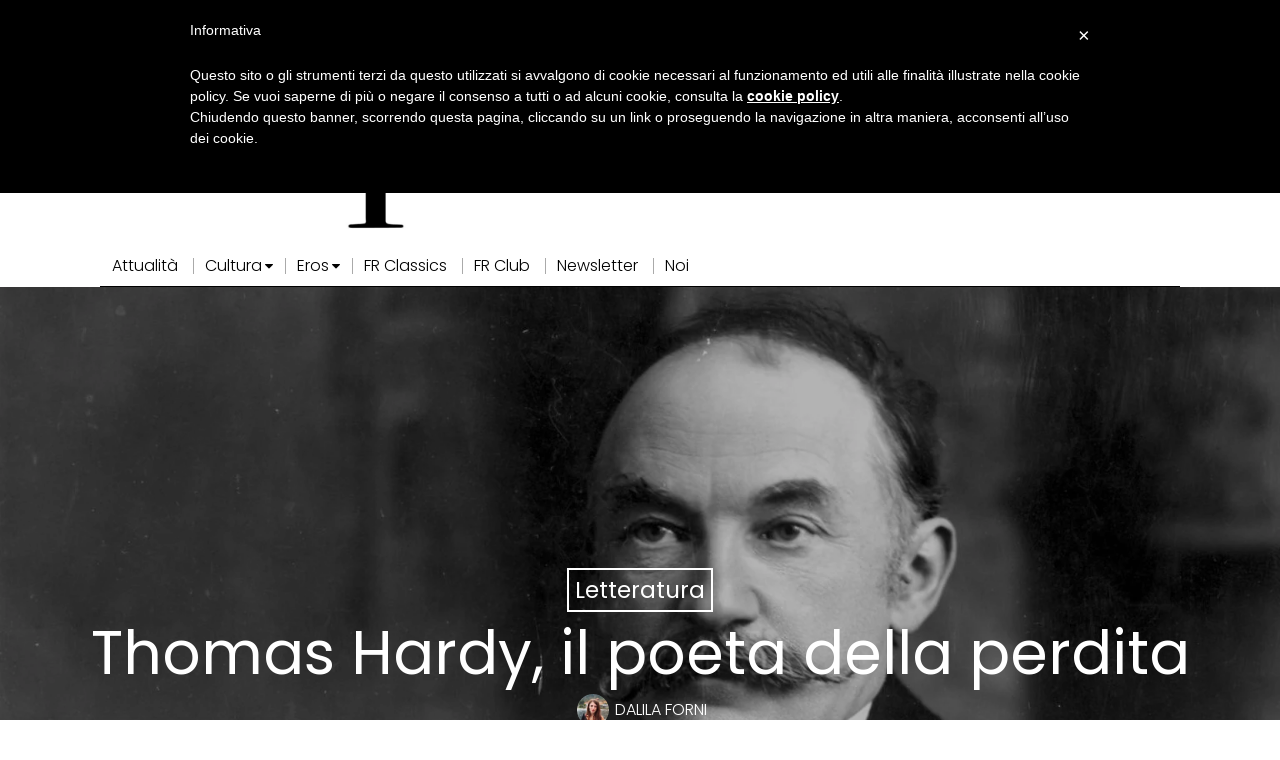

--- FILE ---
content_type: application/javascript
request_url: https://www.iubenda.com/cookie-solution/confs/js/78785420.js
body_size: -3
content:
_iub.csRC = { showBranding: false, publicId: '8842e5c4-6db6-11ee-8bfc-5ad8d8c564c0', floatingGroup: false };
_iub.csEnabled = true;
_iub.csPurposes = [3,5,1,4,7];
_iub.cpUpd = 1617705229;
_iub.csT = 0.025;
_iub.googleConsentModeV2 = true;
_iub.totalNumberOfProviders = 17;


--- FILE ---
content_type: application/javascript; charset=utf-8
request_url: https://steadyhq.com/widget_loader/6ea236b5-66b5-4452-b3a5-1fe205d8428d?ver=1.3.3
body_size: 2843
content:
window.SteadyWidgetSettings = {"localization":{"close":"Chiudi","emailAddress":"Indirizzo e-mail","annual":"annuale","monthly":"mensile","loginButtonLogInText":{"de":"Login mit Steady","en":"Log in with Steady","fr":"Se connecter avec Steady","it":"Login con Steady","pt":"Iniciar sessão com a Steady"},"loginButtonLogOutText":{"de":"Logout mit Steady","en":"Log out with Steady","fr":"Se déconnecter avec Steady","it":"Logout con Steady","pt":"Terminar sessão com a Steady"},"annualSavingPercentage":"risparmia SAVING_PERCENTAGE%","alreadyMember":"Hai già un abbonamento?","becomeMember":"Abbonati","billedAnnually":"ANNUAL_AMOUNT fatturati annualmente","checkInbox":"Controlla la casella di posta","emailSendingError":"Qualcosa è andato storto. Riprova per favore.","emailSentMessage":"Abbiamo mandato un'e-mail di conferma a EMAIL.","giftAMembership":"Regala un abbonamento","honeypot":"Controllo bot (lascia vuoto per favore)","madeWith":"Fatto con","madeWithSteady":"Fatto con Steady","newsletterDismiss":"Dai un'occhiata prima","newsletterSubscriptionNotice":"Puoi annullare l'iscrizione in qualsiasi momento.","paywallWarning":"Il seguente contenuto è nascosto da un paywall","perMonth":"al mese","perYear":"all'anno","planActive":"Attivo","planChange":"Cambia piano","privacyPolicy":"Informativa sulla privacy","resendEmail":"Riprova","resendEmailIntro":"Non c'è nulla nella posta o nello spam?","showMore":"Mostra di più…","signIn":"Accedi","signOut":"Esci","signedInButNoSubscription":"Hai effettuato l'accesso su Steady come EMAIL_ADDRESS. Non sei tu?","tryFree":"Prova gratis"},"publicationTrialPeriodActive":true,"paywallCtaText":"Inizia la prova","publicationPlans":[{"id":"7ddc8bb5-60d6-4999-8159-5c868d73b09b","name":"FR Club Easy","image":null,"giftable":false,"benefits":"Facile, veloce, davvero easy.\r\nFR Club Easy è proprio questo: un abbonamento che con poco può dare tanto.\r\n\r\nA noi, che ogni giorno portiamo avanti il nostro progetto culturale, e a te, che riceverai:\r\n\r\n- La nostra eterna gratitudine;\r\n- La possibilità di commentare gli articoli;\r\n- Una selezione dei migliori articoli di Frammenti Rivista, NPC Magazine e Magma Magazine, scelti con cura e inviati ogni settimana al tuo indirizzo e-mail.\r\n\r\nIl tutto a soli 3 euro al mese.  La tua mente ringrazia. E anche noi.","annualAmount":"36 €","annualAmountPerMonth":"3 €","annualSavingPercentage":25,"ctaText":"Fai una prova gratis ","ctaUrl":"https://steady.page/it/plans/7ddc8bb5-60d6-4999-8159-5c868d73b09b/subscribe","maxGuestsInfo":null,"monthlyAmount":"4 €"},{"id":"80c7e33b-17b4-4846-a8fd-72d11d84d945","name":"FR Club Addicted","image":null,"giftable":false,"benefits":"Per te che sei un lettore davvero addicted abbiamo pensato a un caldo abbraccio di sostegno alla nostra associazione e all'idea di cultura libera e condivisa che portiamo avanti.\r\n\r\nCosa prevede l'opzione FR Club Addicted?\r\n\r\n- Tutti i vantaggi dell'abbonamento FR Club Easy;\r\n- L'accesso integrale ai contenuti della nostra esclusiva newsletter mensile: un longform con articoli approfonditi e fantastiche illustrazioni, dedicato a un tema diverso ogni mese;\r\n- La possibilità di scegliere l'argomento della newsletter mensile longform.\r\n\r\nPensa che costa appena 5 euro al mese. Niente male, vero?","annualAmount":"60 €","annualAmountPerMonth":"5 €","annualSavingPercentage":17,"ctaText":"Fai una prova gratis ","ctaUrl":"https://steady.page/it/plans/80c7e33b-17b4-4846-a8fd-72d11d84d945/subscribe","maxGuestsInfo":"1 abbonamento ospite","monthlyAmount":"6 €"}],"adblockDescription":"How about a monthly membership on Steady instead?","newsletterPrivacyLink":"https://www.iubenda.com/privacy-policy/78785420","engagementWallUrl":null,"paywallActive":true,"newsletterSize":"overlay","newsletterHeadline":"Iscriviti alla newsletter!","adblockHeadline":"Because of your activated adblocker there are no ads here","newsletterCtaText":"Iscriviti","layerHitUrl":"https://steady.page/api/widget/layer_hit","paywallDismissible":false,"oauthWidgetDataUrl":"https://steady.page/api/widget/data","newsletterDescription":"Ogni mese inviamo una speciale newsletter longform dedicata all'approfondimento di un tema specifico","adblockCtaText":"Become a member now","engagementWallCtaUrl":null,"adblockActive":false,"smartLayersActive":true,"checkoutRedirectUrl":null,"paywallShortDescription":"...che ne dici di darci una mano?","publicationLogo":"https://assets.steadyhq.com/production/publication/6ea236b5-66b5-4452-b3a5-1fe205d8428d/logo/1633702668?auto=format&h=100&w=100&fit=crop&fm=png&crop=faces","engagementWallType":"large","checkoutPeriodDefaultsToAnnual":true,"adblockDismissible":true,"engagementWallCtaText":null,"oauthTokenUrl":"https://steady.page/api/v1/oauth/token","newsletterUrl":"https://www.frammentirivista.it","checkoutUrl":"https://www.frammentirivista.it/fr-club","publicationGiftPlansUrl":"https://steady.page/it/frammentirivista/gift_plans","newsletterActive":true,"oauthClientId":"47f512e0-bcb3-486a-9101-2d7a104a2ecf","newsletterEmbedActive":true,"oauthAuthorizeUrl":"https://steady.page/it/oauth/authorize","adblockBenefits":null,"checkoutActive":true,"publicationOfferedPlanPeriods":"all","paywallHeadline":"Visto che sei qui...","newsletterSubscribeUrl":"https://steady.page/api/widget/newsletter_subscription/send_double_opt_in_email","publicationTitle":"Frammenti Rivista","adblockFrequencyCappingDaysBetween":1,"paywallExpandable":true,"publicationSubdomain":"frammentirivista","newsletterImage":"https://assets.steadyhq.com/production/publication/6ea236b5-66b5-4452-b3a5-1fe205d8428d/logo/1633702668?auto=format&h=400&w=400&fit=crop&fm=png&crop=faces","engagementWallImage":"https://assets.steadyhq.com/production/publication/6ea236b5-66b5-4452-b3a5-1fe205d8428d/logo/1633702668?auto=format&h=400&w=400&fit=crop&fm=png&crop=faces","publicationBrandColor":"#ffffff","host":"external","paywallImage":"https://assets.steadyhq.com/production/publication/6ea236b5-66b5-4452-b3a5-1fe205d8428d/logo/1633702668?auto=format&h=400&w=400&fit=crop&fm=png&crop=faces","paywallBenefits":["Leggi articoli integrali","Newsletter settimanale","Commentare gli articoli"],"engagementWallActive":false,"engagementWallLongDescription":null,"paywallDescription":"…vorremmo chiederti un favore. Abbiamo scelto di non ospitare inserzioni pubblicitarie sulle nostre pagine. Rifuggiamo dall’informazione acchiappa-click. Non abbiamo grandi editori alle spalle: gli unici nostri padroni sono i lettori.\r\n\r\nTuttavia, fare un giornale online ha dei costi anche per noi. E in qualche modo dobbiamo coprirli, soprattutto se abbiamo l’ambizione di crescere e diventare più grandi. La scelta che abbiamo voluto fare è crescere e diventare grandi insieme ai nostri lettori.\r\n\r\nSe ti piace quello che siamo e quello che facciamo, puoi sostenerci iscrivendoti al FR Club!\r\nCi concedi almeno la prova gratuita di 30 giorni? ;)","newsletterBenefits":["Una volta al mese","Approfondimenti long form","Articoli di qualità"],"engagementWallShortDescription":null,"publicationAboutPageUrl":"https://steady.page/it/frammentirivista/about","engagementWallHeadline":null,"adblockFrequencyCappingActive":false,"oauthClientRedirectUrl":"https://www.frammentirivista.it"};

!function(b){var e=b.createElement("script");e.type="text/javascript";e.src="https://steadycdn.com/prod/js/2.6.0.js";var f=b.getElementsByTagName("script")[0];f.parentNode.insertBefore(e,f)}(document);
